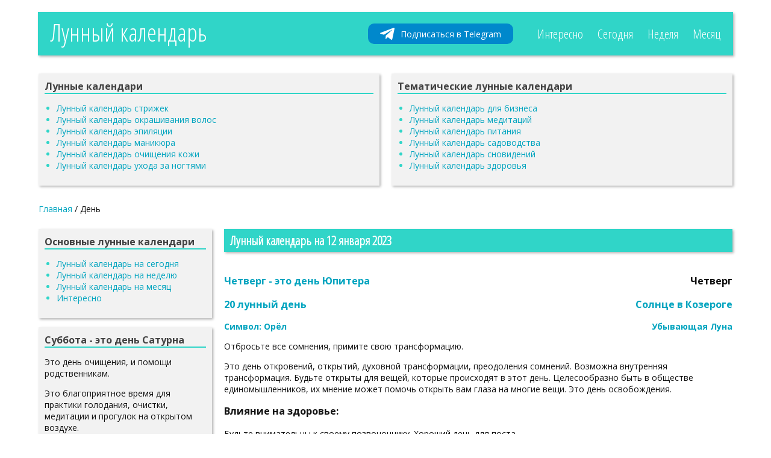

--- FILE ---
content_type: text/html; charset=UTF-8
request_url: https://luna-calendar.ru/day/1673481600/
body_size: 8393
content:
<!DOCTYPE html><html lang="ru-RU"><head><meta charset="UTF-8"><meta name="viewport" content="width=device-width, initial-scale=1.0"><link rel="stylesheet" media="print" onload="this.onload=null;this.media='all';" id="ao_optimized_gfonts" href="https://fonts.googleapis.com/css?family=Open+Sans:300,400,600,700,800,italic300,italic400,italic600,italic700,italic800%7COpen+Sans+Condensed:300&amp;display=swap" /><link rel="profile" href="http://gmpg.org/xfn/11"><link rel="pingback" href="https://luna-calendar.ru/xmlrpc.php"> <script>var load=[];
        var load_complete=[];</script> <link media="all" href="https://luna-calendar.ru/wp-content/cache/autoptimize/css/autoptimize_5ab8c70297de1041727f7622c94c1fd8.css" rel="stylesheet" /><title>Лунный календарь на 12 января 2023 &raquo; Лунный календарь</title><meta name="description" content="Лунный календарь на 12 января 2023. Фаза Луны и Луна в знаке зодиака. Узнай какой лунный день 12 января 2023" /><meta name='robots' content='index, follow, max-image-preview:large, max-snippet:-1, max-video-preview:-1' /><link rel="canonical" href="https://luna-calendar.ru/day/" /><meta name="twitter:card" content="summary_large_image" /><meta name="twitter:title" content="День - Лунный календарь" /> <script type="application/ld+json" class="yoast-schema-graph">{"@context":"https://schema.org","@graph":[{"@type":"WebPage","@id":"https://luna-calendar.ru/day/","url":"https://luna-calendar.ru/day/","name":"День - Лунный календарь","isPartOf":{"@id":"https://luna-calendar.ru/#website"},"datePublished":"2017-05-21T08:13:09+00:00","dateModified":"2021-02-25T17:51:50+00:00","breadcrumb":{"@id":"https://luna-calendar.ru/day/#breadcrumb"},"inLanguage":"ru-RU","potentialAction":[{"@type":"ReadAction","target":["https://luna-calendar.ru/day/"]}]},{"@type":"BreadcrumbList","@id":"https://luna-calendar.ru/day/#breadcrumb","itemListElement":[{"@type":"ListItem","position":1,"name":"Главная","item":"https://luna-calendar.ru/"},{"@type":"ListItem","position":2,"name":"День"}]},{"@type":"WebSite","@id":"https://luna-calendar.ru/#website","url":"https://luna-calendar.ru/","name":"Лунный календарь","description":"","potentialAction":[{"@type":"SearchAction","target":{"@type":"EntryPoint","urlTemplate":"https://luna-calendar.ru/?s={search_term_string}"},"query-input":"required name=search_term_string"}],"inLanguage":"ru-RU"}]}</script> <link href='https://fonts.gstatic.com' crossorigin='anonymous' rel='preconnect' /> <script type='text/javascript' src='https://luna-calendar.ru/wp-includes/js/jquery/jquery.min.js?ver=3.6.0' id='jquery-core-js'></script> <link rel="https://api.w.org/" href="https://luna-calendar.ru/wp-json/" /><link rel="alternate" type="application/json" href="https://luna-calendar.ru/wp-json/wp/v2/pages/75" /><link rel="EditURI" type="application/rsd+xml" title="RSD" href="https://luna-calendar.ru/xmlrpc.php?rsd" /><link rel="wlwmanifest" type="application/wlwmanifest+xml" href="https://luna-calendar.ru/wp-includes/wlwmanifest.xml" /><meta name="generator" content="WordPress 6.0.11" /><link rel='shortlink' href='https://luna-calendar.ru/?p=75' /><link rel="alternate" type="application/json+oembed" href="https://luna-calendar.ru/wp-json/oembed/1.0/embed?url=https%3A%2F%2Fluna-calendar.ru%2Fday%2F" /><link rel="alternate" type="text/xml+oembed" href="https://luna-calendar.ru/wp-json/oembed/1.0/embed?url=https%3A%2F%2Fluna-calendar.ru%2Fday%2F&#038;format=xml" /> <script>document.createElement( "picture" );if(!window.HTMLPictureElement && document.addEventListener) {window.addEventListener("DOMContentLoaded", function() {var s = document.createElement("script");s.src = "https://luna-calendar.ru/wp-content/plugins/webp-express/js/picturefill.min.js";document.body.appendChild(s);});}</script><link rel="icon" href="https://luna-calendar.ru/wp-content/uploads/2017/06/cropped-Rkofd8ce6Bw-50x50.jpg" sizes="32x32" /><link rel="icon" href="https://luna-calendar.ru/wp-content/uploads/2017/06/cropped-Rkofd8ce6Bw-300x300.jpg" sizes="192x192" /><link rel="apple-touch-icon" href="https://luna-calendar.ru/wp-content/uploads/2017/06/cropped-Rkofd8ce6Bw-300x300.jpg" /><meta name="msapplication-TileImage" content="https://luna-calendar.ru/wp-content/uploads/2017/06/cropped-Rkofd8ce6Bw-300x300.jpg" /><meta property="og:type" content="website"><meta property="og:site_name" content="Лунный календарь"><meta property="og:title" content="Лунный календарь на 12 января 2023 &raquo; Лунный календарь"><meta property="og:locale" content="ru_RU"><meta property="og:url" content="http://luna-calendar.ru/day/1673481600/"> <script>load['head_load']=function(){
            jQuery('head').append('' +
                '<script charset="UTF-8" src="//web.webpushs.com/js/push/42deb515e8eaf4807e1d0823781a1a2a_1.js" async></scr'+'ipt>' +
                '<script async src="https://pagead2.googlesyndication.com/pagead/js/adsbygoogle.js"></scr'+'ipt>' +
                '<script>\n' +
                '        (adsbygoogle = window.adsbygoogle || []).push({\n' +
                '            google_ad_client: "ca-pub-5403263843610915",\n' +
                '            enable_page_level_ads: true\n' +
                '        });\n' +
                '</scr'+'ipt>' +
                '');
        }</script> </head><body class="page-template-default page page-id-75"><div class="wrapper"><header class="container"> <a href="/" class="logo">Лунный календарь</a> <a href="https://t.me/lynniy_calendar" class="telegram" target="_blank"><picture><source data-srcset="https://luna-calendar.ru/wp-content/webp-express/webp-images/doc-root/wp-content/uploads/2023/10/telegram.png.webp" type="image/webp"><noscript><img src="https://luna-calendar.ru/wp-content/uploads/2023/10/telegram.png" class="webpexpress-processed"></noscript><img src='data:image/svg+xml,%3Csvg%20xmlns=%22http://www.w3.org/2000/svg%22%20viewBox=%220%200%20210%20140%22%3E%3C/svg%3E' data-src="https://luna-calendar.ru/wp-content/uploads/2023/10/telegram.png" class="lazyload webpexpress-processed"></picture><span>Подписаться в Telegram</span></a><div class="right-btn"><div class="menu-verhnee-menyu-container"><ul id="menu-verhnee-menyu" class="menu"><li id="menu-item-481" class="menu-item menu-item-type-taxonomy menu-item-object-category menu-item-481"><a href="https://luna-calendar.ru/interesno/">Интересно</a></li></ul></div> <a href="/">Сегодня</a> <a href="https://luna-calendar.ru/lunnyj-kalendar-na-nedelyu/">Неделя</a> <a href="https://luna-calendar.ru/lunnyj-kalendar-na-mesyats/">Месяц</a></div></header><nav class="container clearfix"><div class="nav_50"><div class="widget"><h2>Лунные календари</h2><div class="menu-lunnye-kalendari-dlya-zhenshhin-shapka-container"><ul id="menu-lunnye-kalendari-dlya-zhenshhin-shapka" class="menu"><li id="menu-item-77" class="menu-item menu-item-type-post_type menu-item-object-page menu-item-77"><a href="https://luna-calendar.ru/lunnyj-kalendar-strizhek/">Лунный календарь стрижек</a></li><li id="menu-item-218" class="menu-item menu-item-type-post_type menu-item-object-page menu-item-218"><a href="https://luna-calendar.ru/lunnyj-kalendar-okrashivaniya-volos/">Лунный календарь окрашивания волос</a></li><li id="menu-item-221" class="menu-item menu-item-type-post_type menu-item-object-page menu-item-221"><a href="https://luna-calendar.ru/lunnyj-kalendar-epilyatsii/">Лунный календарь эпиляции</a></li><li id="menu-item-224" class="menu-item menu-item-type-post_type menu-item-object-page menu-item-224"><a href="https://luna-calendar.ru/lunnyj-kalendar-manikyura/">Лунный календарь маникюра</a></li><li id="menu-item-227" class="menu-item menu-item-type-post_type menu-item-object-page menu-item-227"><a href="https://luna-calendar.ru/lunnyj-kalendar-ochishheniya-kozhi/">Лунный календарь очищения кожи</a></li><li id="menu-item-230" class="menu-item menu-item-type-post_type menu-item-object-page menu-item-230"><a href="https://luna-calendar.ru/lunnyj-kalendar-uhoda-za-nogtyami/">Лунный календарь ухода за ногтями</a></li></ul></div></div></div><div class="nav_50"><div class="widget nav_2"><h2>Тематические лунные календари</h2><div class="menu-tematicheskie-lunnye-kalendari-shapka-container"><ul id="menu-tematicheskie-lunnye-kalendari-shapka" class="menu"><li id="menu-item-241" class="menu-item menu-item-type-post_type menu-item-object-page menu-item-241"><a href="https://luna-calendar.ru/lunnyj-kalendar-dlya-biznesa/">Лунный календарь для бизнеса</a></li><li id="menu-item-245" class="menu-item menu-item-type-post_type menu-item-object-page menu-item-245"><a href="https://luna-calendar.ru/lunnyj-kalendar-meditatsij/">Лунный календарь медитаций</a></li><li id="menu-item-248" class="menu-item menu-item-type-post_type menu-item-object-page menu-item-248"><a href="https://luna-calendar.ru/lunnyj-kalendar-pitaniya/">Лунный календарь питания</a></li><li id="menu-item-251" class="menu-item menu-item-type-post_type menu-item-object-page menu-item-251"><a href="https://luna-calendar.ru/lunnyj-kalendar-sadovodstva/">Лунный календарь садоводства</a></li><li id="menu-item-254" class="menu-item menu-item-type-post_type menu-item-object-page menu-item-254"><a href="https://luna-calendar.ru/lunnyj-kalendar-snovidenij/">Лунный календарь сновидений</a></li><li id="menu-item-257" class="menu-item menu-item-type-post_type menu-item-object-page menu-item-257"><a href="https://luna-calendar.ru/lunnyj-kalendar-zdorovya/">Лунный календарь здоровья</a></li></ul></div></div></div></nav><section class="container"><div class="content-wrap"><p id="breadcrumbs"><span><span><a href="https://luna-calendar.ru/">Главная</a> / <span class="breadcrumb_last" aria-current="page">День</span></span></span></p><div class="content-layout"><div class="content-layout-center2"><article><h1 id="TITLE_TO_POST">Лунный календарь на 12 января 2023</h1><div class="entry-content"><table class="content_t" cellspacing="0" cellpadding="0"><tr><td style="text-align: left; vertical-align: top"><h3><a href="https://luna-calendar.ru/dni-nedeli/chetverg/">Четверг - это день Юпитера</a></h3><h3><a href="https://luna-calendar.ru/lunnye-dni/20-lunnyj-den/">20 лунный день</a></h3><div class="acf_symbol"><a href="https://luna-calendar.ru/lunnye-dni/20-lunnyj-den/"><b>Символ: Орёл</b></a></div></td><td style="text-align: right; vertical-align: top"><h3>Четверг</h3><h3><a href="https://luna-calendar.ru/solntse-v-sozvezdii/solntse-v-kozeroge/">Солнце в Козероге</a></h3><div><a href="https://luna-calendar.ru/fazy-luny/ubyvayushhaya-luna/"><b>Убывающая Луна</b></a></div></td></tr></table><div id="DESC_TO_POST"><p>Отбросьте все сомнения, примите свою трансформацию.</p><p>Это день откровений, открытий, духовной трансформации, преодоления сомнений. Возможна внутренняя трансформация. Будьте открыты для вещей, которые происходят в этот день. Целесообразно быть в обществе единомышленников, их мнение может помочь открыть вам глаза на многие вещи. Это день освобождения.</p></div><div><h3>Влияние на здоровье:</h3><p>Будьте внимательны к своему позвоночнику. Хороший день для поста.</p></div><div><h3>Советы по питанию:</h3><p>Ешьте любую пищу, которая вам нравится, кроме мяса. Желательно экспериментировать с новыми экзотическими рецептами. Главное, чтобы еда была свежеприготовленной.</p></div><hr/><div class="zodiak_content"><h3><a href="https://luna-calendar.ru/znaki-zodiaka/luna-v-deve/">Луна в Деве</a></h3> <noscript><img class="zodiak_icon_content" title="Луна в Деве" src="/moon/icons/virgo.png" /></noscript><img class="lazyload zodiak_icon_content" title="Луна в Деве" src='data:image/svg+xml,%3Csvg%20xmlns=%22http://www.w3.org/2000/svg%22%20viewBox=%220%200%20210%20140%22%3E%3C/svg%3E' data-src="/moon/icons/virgo.png" /><p>Деловая и интеллектуальная деятельность, нужно начать с вопросов, имеющих большое значение. Диета желательна.</p><p>Хороший день для стрижки, маникюра, процедур по уходу за руками.</p><div><h3>Активные органы:</h3><p>Пищеварительная система, нервы, селезенка, поджелудочная железа, кровеносная система.</p></div><div><h3>Советы по питанию:</h3><p>Дни холода. Активный элемент земля. Соответствующая часть растения для этого Знака &#8212; корень.</p><p>В эти дни соль обладает лучшими качествами, что благоприятно влияет на кровь. Тем не менее, лучше избегать употребления большого количества сала, ветчины, сельди, плавленого сыра.</p></div><div><h3>Отношения:</h3><p>Луна в Деве не лучшее время для коротких романов. Но есть шанс начать длительные отношения. Отношения, начатые во время Луны в Деве, часто полезны для обоих партнеров и не так романтичны.</p><p>Отношения основываются на понимании и ответственности и очень часто приводят к браку.</p><p>В любовных делах &#8212; важную роль играют детали. Одно неправильное слово или реакция могут разрушить или наоборот сохранить отношения. В целях улучшения долгосрочных отношений старайтесь быть особенными в речи и действиях.</p></div></div><hr/><h3>Советы для женщин:</h3><p>Сегодня благоприятный день для стрижки</p><p>Сегодня благоприятный день для окраски волос</p><p>Сегодня нейтральный день для маникюра</p><p>Эпиляция не рекомендуется сегодня</p><p>Сегодня нейтральный день для очищения кожи</p><p>Сегодня нейтральный день для ухода за ногтями</p><hr/></div></article></div><div class="content-layout-left"><div class="widget"><h2>Основные лунные календари</h2><div class="menu-osnovnye-lunnye-kalendari-sajdbar-container"><ul id="menu-osnovnye-lunnye-kalendari-sajdbar" class="menu"><li id="menu-item-111" class="menu-item menu-item-type-post_type menu-item-object-page menu-item-home menu-item-111"><a href="https://luna-calendar.ru/">Лунный календарь на сегодня</a></li><li id="menu-item-233" class="menu-item menu-item-type-post_type menu-item-object-page menu-item-233"><a href="https://luna-calendar.ru/lunnyj-kalendar-na-nedelyu/">Лунный календарь на неделю</a></li><li id="menu-item-238" class="menu-item menu-item-type-post_type menu-item-object-page menu-item-238"><a href="https://luna-calendar.ru/lunnyj-kalendar-na-mesyats/">Лунный календарь на месяц</a></li><li id="menu-item-480" class="menu-item menu-item-type-taxonomy menu-item-object-category menu-item-480"><a href="https://luna-calendar.ru/interesno/">Интересно</a></li></ul></div></div><div class="widget"><h2>Суббота - это день Сатурна</h2><div class="widget-content"><p>Это день очищения, и помощи родственникам.</p><p>Это благоприятное время для практики голодания, очистки, медитации и прогулок на открытом воздухе.</p></div></div><div class="widget"><h2>Медитация на сегодня</h2><div class="widget-content"><p><b>Дыхательные упражнения, звуковая терапия</b></p><p>В этот день вы можете легко обнаружить знаки, которые влияют на жизнь. Поэтому больше внимания обращайте на звуки ветра, шорох листьев, пение птиц, наслаждайтесь гармонией природы. Вдыхайте запах цветка или свежесть зимнего утра. Найдите источник естественной гармонии, ощутите эту энергию.</p><p>Во время 6-го лунного дня активен центр эмоций (между горлом и грудью)</p></div></div><div class="widget"><h2>О снах</h2><div class="widget-content"><p><b>на 6 лунный день</b></p><p>Все, о чем вы мечтали в этот лунный день, можно расценивать как откровение высших сил. Эти сны часто показывают, какие дела следует завершить и желательно быстро. В этом сне вы можете увидеть людей, которым вы обязаны. Но всегда помните, что сновидения должны быть правильно истолкованы, поэтому ваши чувства очень важны для понимания любого сна, особенно в этот лунный день.</p><p>В этот день вы можете задать вопрос Высшим силам, проснувшись, обязательно запишите сон и тщательно проанализируйте его, используя интуицию, потому что ответ можно описать символами.</p></div></div><div class="widget"><h2>Садоводство на сегодня</h2><div class="widget-content"><p><b>Луна в Овне</b></p><p>Дни Овна &#8212; дни Фруктов с восходящей энергией.</p><p>Благоприятно:</p><ul><li>во время растущей Луны прививают сад и растительные культуры.</li><li>во время убывающей Луны обрезают сад и кусты.</li><li>опрыскивание растений от вредителей и болезней.</li></ul></div></div></div></div></div></section><div class="container clearfix" style="text-align: center;"></div><nav class="container clearfix"><div class="nav_30"><div class="widget"><h2>Смотрите также</h2><div class="menu-chitajte-takzhe-futer-container"><ul id="menu-chitajte-takzhe-futer" class="menu"><li id="menu-item-92" class="menu-item menu-item-type-custom menu-item-object-custom menu-item-92"><a href="/">Лунный день сегодня</a></li><li id="menu-item-267" class="menu-item menu-item-type-post_type menu-item-object-page menu-item-267"><a href="https://luna-calendar.ru/lunnyj-kalendar-na-mesyats/">Лунный календарь на месяц</a></li><li id="menu-item-268" class="menu-item menu-item-type-post_type menu-item-object-page menu-item-268"><a href="https://luna-calendar.ru/lunnyj-kalendar-na-nedelyu/">Лунный календарь на неделю</a></li><li id="menu-item-263" class="menu-item menu-item-type-post_type menu-item-object-page menu-item-263"><a href="https://luna-calendar.ru/lunnyj-kalendar-polnolunij/">Лунный календарь полнолуний</a></li><li id="menu-item-266" class="menu-item menu-item-type-post_type menu-item-object-page menu-item-266"><a href="https://luna-calendar.ru/lunnye-fazy/">Лунные фазы</a></li></ul></div></div></div><div class="nav_30"><div class="widget nav_2"><h2>Лунные календари</h2><div class="menu-sovety-dlya-zhenshhin-futer-container"><ul id="menu-sovety-dlya-zhenshhin-futer" class="menu"><li id="menu-item-269" class="menu-item menu-item-type-post_type menu-item-object-page menu-item-269"><a href="https://luna-calendar.ru/lunnyj-kalendar-strizhek/">Лунный календарь стрижек</a></li><li id="menu-item-270" class="menu-item menu-item-type-post_type menu-item-object-page menu-item-270"><a href="https://luna-calendar.ru/lunnyj-kalendar-manikyura/">Лунный календарь маникюра</a></li><li id="menu-item-271" class="menu-item menu-item-type-post_type menu-item-object-page menu-item-271"><a href="https://luna-calendar.ru/lunnyj-kalendar-pitaniya/">Лунный календарь питания</a></li><li id="menu-item-272" class="menu-item menu-item-type-post_type menu-item-object-page menu-item-272"><a href="https://luna-calendar.ru/lunnyj-kalendar-epilyatsii/">Лунный календарь эпиляции</a></li><li id="menu-item-273" class="menu-item menu-item-type-post_type menu-item-object-page menu-item-273"><a href="https://luna-calendar.ru/lunnyj-kalendar-okrashivaniya-volos/">Лунный календарь окрашивания волос</a></li></ul></div></div></div><div class="nav_30"><div class="widget nav_2"><h2>Лунные календари</h2><div class="menu-lunnye-kalendari-futer-container"><ul id="menu-lunnye-kalendari-futer" class="menu"><li id="menu-item-274" class="menu-item menu-item-type-post_type menu-item-object-page menu-item-274"><a href="https://luna-calendar.ru/lunnyj-kalendar-na-nedelyu/">Лунный календарь на неделю</a></li><li id="menu-item-275" class="menu-item menu-item-type-post_type menu-item-object-page menu-item-275"><a href="https://luna-calendar.ru/lunnyj-kalendar-dlya-biznesa/">Лунный календарь для бизнеса</a></li><li id="menu-item-276" class="menu-item menu-item-type-post_type menu-item-object-page menu-item-276"><a href="https://luna-calendar.ru/lunnyj-kalendar-meditatsij/">Лунный календарь медитаций</a></li><li id="menu-item-277" class="menu-item menu-item-type-post_type menu-item-object-page menu-item-277"><a href="https://luna-calendar.ru/lunnyj-kalendar-sadovodstva/">Лунный календарь садоводства</a></li><li id="menu-item-278" class="menu-item menu-item-type-post_type menu-item-object-page menu-item-278"><a href="https://luna-calendar.ru/lunnyj-kalendar-snovidenij/">Лунный календарь сновидений</a></li></ul></div></div></div></nav><footer class="container clearfix"><div class="left"><p>Copyright © luna-calendar.ru. 2017-2026</p><p>E-mail: <a href="mailto:admin@luna-calendar.ru">admin@luna-calendar.ru</a></p></div><div class="right"><div id="counters_load"></div> <script>load['counters_load']=function(){
                jQuery('#counters_load').html('' +
                    '<!--LiveInternet counter-->' +
                    '<div id="LiveInternet"></div>' +
                    '<script type="text/javascript">\n' +
                    'jQuery("#LiveInternet").html("<a style=\'margin-right:5px\' href=\'//www.liveinternet.ru/click\' "+\n' +
                    '"target=_blank><img src=\'//counter.yadro.ru/hit?t45.3;r"+\n' +
                    'escape(document.referrer)+((typeof(screen)=="undefined")?"":\n' +
                    '";s"+screen.width+"*"+screen.height+"*"+(screen.colorDepth?\n' +
                    'screen.colorDepth:screen.pixelDepth))+";u"+escape(document.URL)+\n' +
                    '";"+Math.random()+\n' +
                    '"\' alt=\'\' title=\'LiveInternet\' "+\n' +
                    '"border=\'0\' width=\'31\' height=\'31\'><\\/a>")' +
                    '</scr'+'ipt><!--/LiveInternet-->' +
                    '' +
                    '<!-- Yandex.Metrika counter -->\n' +
                    '<script type="text/javascript" >\n' +
                    '   (function(m,e,t,r,i,k,a){m[i]=m[i]||function(){(m[i].a=m[i].a||[]).push(arguments)};\n' +
                    '   m[i].l=1*new Date();k=e.createElement(t),a=e.getElementsByTagName(t)[0],k.async=1,k.src=r,a.parentNode.insertBefore(k,a)})\n' +
                    '   (window, document, "script", "https://mc.yandex.ru/metrika/tag.js", "ym");\n' +
                    '\n' +
                    '   ym(44877145, "init", {\n' +
                    '        clickmap:true,\n' +
                    '        trackLinks:true,\n' +
                    '        accurateTrackBounce:true\n' +
                    '   });' +
                    '</scr'+'ipt>' +
                    '<noscript><div><img src="https://mc.yandex.ru/watch/44877145" style="position:absolute; left:-9999px;" alt="" /></div></noscript>\n' +
                    '<!-- /Yandex.Metrika counter -->' +
                    '');
            }</script> </div></footer></div> <noscript><style>.lazyload{display:none;}</style></noscript><script data-noptimize="1">window.lazySizesConfig=window.lazySizesConfig||{};window.lazySizesConfig.loadMode=1;</script><script async data-noptimize="1" src='https://luna-calendar.ru/wp-content/plugins/autoptimize/classes/external/js/lazysizes.min.js?ao_version=3.1.1.1'></script><script type='text/javascript' id='wp-postviews-cache-js-extra'>var viewsCacheL10n = {"admin_ajax_url":"https:\/\/luna-calendar.ru\/wp-admin\/admin-ajax.php","post_id":"75"};</script> <script defer src="https://luna-calendar.ru/wp-content/cache/autoptimize/js/autoptimize_7a5e9371d860c4b37eba6f0e7707557e.js"></script></body></html>